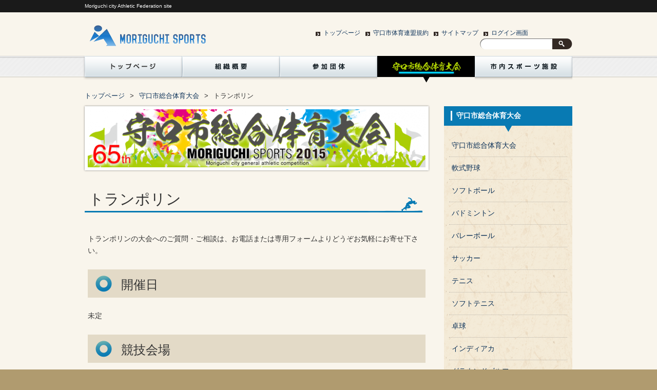

--- FILE ---
content_type: text/html; charset=UTF-8
request_url: http://moriguchi-sports.net/inquiry/trampoline/
body_size: 25497
content:
<!DOCTYPE HTML>
<html dir="ltr" lang="ja">
<head>
<meta http-equiv="Content-Type" content="text/html; charset=UTF-8">
<title>守口市スポーツ協会（旧 守口市体育連盟）</title>
<link rel="apple-touch-icon" href="http://moriguchi-sports.net/wp/wp-content/themes/pacific/images/touch-icon.png" />
<link rel="shortcut icon" href="http://moriguchi-sports.net/wp/wp-content/themes/pacific/images/favicon.ico" />
<link rel="stylesheet" type="text/css" media="all" href="http://moriguchi-sports.net/wp/wp-content/themes/pacific/style.css" />
<!--[if lt IE 9]>
  <meta http-equiv="Imagetoolbar" content="no" />
  <script src="http://html5shiv.googlecode.com/svn/trunk/html5.js"></script>
<![endif]-->
<link rel='dns-prefetch' href='//s.w.org' />
<link rel="alternate" type="application/rss+xml" title="守口市スポーツ協会（旧 守口市体育連盟） &raquo; トランポリン のコメントのフィード" href="http://moriguchi-sports.net/inquiry/trampoline/feed/" />
		<script type="text/javascript">
			window._wpemojiSettings = {"baseUrl":"https:\/\/s.w.org\/images\/core\/emoji\/11.2.0\/72x72\/","ext":".png","svgUrl":"https:\/\/s.w.org\/images\/core\/emoji\/11.2.0\/svg\/","svgExt":".svg","source":{"concatemoji":"http:\/\/moriguchi-sports.net\/wp\/wp-includes\/js\/wp-emoji-release.min.js?ver=5.1.19"}};
			!function(e,a,t){var n,r,o,i=a.createElement("canvas"),p=i.getContext&&i.getContext("2d");function s(e,t){var a=String.fromCharCode;p.clearRect(0,0,i.width,i.height),p.fillText(a.apply(this,e),0,0);e=i.toDataURL();return p.clearRect(0,0,i.width,i.height),p.fillText(a.apply(this,t),0,0),e===i.toDataURL()}function c(e){var t=a.createElement("script");t.src=e,t.defer=t.type="text/javascript",a.getElementsByTagName("head")[0].appendChild(t)}for(o=Array("flag","emoji"),t.supports={everything:!0,everythingExceptFlag:!0},r=0;r<o.length;r++)t.supports[o[r]]=function(e){if(!p||!p.fillText)return!1;switch(p.textBaseline="top",p.font="600 32px Arial",e){case"flag":return s([55356,56826,55356,56819],[55356,56826,8203,55356,56819])?!1:!s([55356,57332,56128,56423,56128,56418,56128,56421,56128,56430,56128,56423,56128,56447],[55356,57332,8203,56128,56423,8203,56128,56418,8203,56128,56421,8203,56128,56430,8203,56128,56423,8203,56128,56447]);case"emoji":return!s([55358,56760,9792,65039],[55358,56760,8203,9792,65039])}return!1}(o[r]),t.supports.everything=t.supports.everything&&t.supports[o[r]],"flag"!==o[r]&&(t.supports.everythingExceptFlag=t.supports.everythingExceptFlag&&t.supports[o[r]]);t.supports.everythingExceptFlag=t.supports.everythingExceptFlag&&!t.supports.flag,t.DOMReady=!1,t.readyCallback=function(){t.DOMReady=!0},t.supports.everything||(n=function(){t.readyCallback()},a.addEventListener?(a.addEventListener("DOMContentLoaded",n,!1),e.addEventListener("load",n,!1)):(e.attachEvent("onload",n),a.attachEvent("onreadystatechange",function(){"complete"===a.readyState&&t.readyCallback()})),(n=t.source||{}).concatemoji?c(n.concatemoji):n.wpemoji&&n.twemoji&&(c(n.twemoji),c(n.wpemoji)))}(window,document,window._wpemojiSettings);
		</script>
		<style type="text/css">
img.wp-smiley,
img.emoji {
	display: inline !important;
	border: none !important;
	box-shadow: none !important;
	height: 1em !important;
	width: 1em !important;
	margin: 0 .07em !important;
	vertical-align: -0.1em !important;
	background: none !important;
	padding: 0 !important;
}
</style>
	<link rel='stylesheet' id='wp-block-library-css'  href='http://moriguchi-sports.net/wp/wp-includes/css/dist/block-library/style.min.css?ver=5.1.19' type='text/css' media='all' />
<link rel='stylesheet' id='contact-form-7-css'  href='http://moriguchi-sports.net/wp/wp-content/plugins/contact-form-7/styles.css?ver=3.1' type='text/css' media='all' />
<link rel='stylesheet' id='child-pages-shortcode-css-css'  href='http://moriguchi-sports.net/wp/wp-content/themes/pacific/css/child-pages-shortcode/style.css?ver=1.1.4' type='text/css' media='all' />
<script type='text/javascript' src='http://moriguchi-sports.net/wp/wp-includes/js/jquery/jquery.js?ver=1.12.4'></script>
<script type='text/javascript' src='http://moriguchi-sports.net/wp/wp-includes/js/jquery/jquery-migrate.min.js?ver=1.4.1'></script>
<script type='text/javascript' src='http://moriguchi-sports.net/wp/wp-content/plugins/child-pages-shortcode/js/child-pages-shortcode.min.js?ver=1.1.4'></script>
<link rel='https://api.w.org/' href='http://moriguchi-sports.net/wp-json/' />
<link rel="EditURI" type="application/rsd+xml" title="RSD" href="http://moriguchi-sports.net/wp/xmlrpc.php?rsd" />
<link rel="wlwmanifest" type="application/wlwmanifest+xml" href="http://moriguchi-sports.net/wp/wp-includes/wlwmanifest.xml" /> 
<meta name="generator" content="WordPress 5.1.19" />
<link rel="canonical" href="http://moriguchi-sports.net/inquiry/trampoline/" />
<link rel='shortlink' href='http://moriguchi-sports.net/?p=184' />
<link rel="alternate" type="application/json+oembed" href="http://moriguchi-sports.net/wp-json/oembed/1.0/embed?url=http%3A%2F%2Fmoriguchi-sports.net%2Finquiry%2Ftrampoline%2F" />
<link rel="alternate" type="text/xml+oembed" href="http://moriguchi-sports.net/wp-json/oembed/1.0/embed?url=http%3A%2F%2Fmoriguchi-sports.net%2Finquiry%2Ftrampoline%2F&#038;format=xml" />

<link rel="stylesheet" href="http://moriguchi-sports.net/wp/wp-content/plugins/count-per-day/counter.css" type="text/css" />
<!-- <meta name="NextGEN" version="2.1.0" /> -->
</head>
<body class="page-template-default page page-id-184 page-child parent-pageid-73">
<div id="wrap">
  <section id="description">
    <h1>Moriguchi city Athletic Federation site</h1>
  </section><!-- #description end -->
  <div id="container">
    <header id="header">
      <h1 id="site-id">
        <a href="http://moriguchi-sports.net/"><img src="http://moriguchi-sports.net/wp/wp-content/themes/pacific/images/header/site_id.png" alt="守口市スポーツ協会（旧 守口市体育連盟）" /></a>
      </h1><!-- #site-id end -->
      <div id="utility-group">
<nav id="utility-nav" class="menu-utility-container"><ul id="menu-utility" class="menu"><li id="menu-item-93" class="menu-item menu-item-type-post_type menu-item-object-page menu-item-93"><a href="http://moriguchi-sports.net/home/">トップページ</a></li>
<li id="menu-item-91" class="menu-item menu-item-type-post_type menu-item-object-page menu-item-91"><a href="http://moriguchi-sports.net/privacy/">守口市体育連盟規約</a></li>
<li id="menu-item-92" class="menu-item menu-item-type-post_type menu-item-object-page menu-item-92"><a href="http://moriguchi-sports.net/sitemap/">サイトマップ</a></li>
<li id="menu-item-2101" class="menu-item menu-item-type-post_type menu-item-object-page menu-item-2101"><a href="http://moriguchi-sports.net/%e3%83%ad%e3%82%b0%e3%82%a4%e3%83%b3%e7%94%bb%e9%9d%a2/">ログイン画面</a></li>
</ul></nav>        <div id="header-widget-area">
          <aside class="widget_search">
            <form role="search" method="get" id="searchform" class="searchform" action="http://moriguchi-sports.net/">
				<div>
					<label class="screen-reader-text" for="s">検索:</label>
					<input type="text" value="" name="s" id="s" />
					<input type="submit" id="searchsubmit" value="検索" />
				</div>
			</form>          </aside><!-- .widget_search end -->
        </div><!-- #header-widget-area end -->
      </div><!-- #utility-group end -->
    </header><!-- #header end -->
<nav id="global-nav" class="menu-global-container"><ul id="menu-global" class="menu"><li id="menu-item-79" class="menu-item menu-item-type-post_type menu-item-object-page menu-item-79"><a href="http://moriguchi-sports.net/home/">トップページ</a></li>
<li id="menu-item-80" class="menu-item menu-item-type-post_type menu-item-object-page menu-item-home menu-item-has-children menu-item-80"><a href="http://moriguchi-sports.net/">組織概要</a>
<ul class="sub-menu">
	<li id="menu-item-81" class="menu-item menu-item-type-post_type menu-item-object-page menu-item-81"><a href="http://moriguchi-sports.net/about/business/">役員紹介</a></li>
	<li id="menu-item-82" class="menu-item menu-item-type-post_type menu-item-object-page menu-item-82"><a href="http://moriguchi-sports.net/about/history/">沿革</a></li>
	<li id="menu-item-3494" class="menu-item menu-item-type-post_type menu-item-object-page menu-item-3494"><a href="http://moriguchi-sports.net/about/businessplan/">貸借対照表</a></li>
	<li id="menu-item-83" class="menu-item menu-item-type-post_type menu-item-object-page menu-item-83"><a href="http://moriguchi-sports.net/about/access/">事務所の所在地</a></li>
</ul>
</li>
<li id="menu-item-84" class="menu-item menu-item-type-post_type menu-item-object-page menu-item-has-children menu-item-84"><a href="http://moriguchi-sports.net/group/">参加団体紹介</a>
<ul class="sub-menu">
	<li id="menu-item-85" class="menu-item menu-item-type-post_type menu-item-object-page menu-item-85"><a href="http://moriguchi-sports.net/group/rubberbaseball/">守口市軟式野球連盟</a></li>
	<li id="menu-item-86" class="menu-item menu-item-type-post_type menu-item-object-page menu-item-86"><a href="http://moriguchi-sports.net/group/softball/">守口市ソフトボール協会</a></li>
	<li id="menu-item-520" class="menu-item menu-item-type-post_type menu-item-object-page menu-item-520"><a href="http://moriguchi-sports.net/group/badminton/">守口市バドミントン協会</a></li>
	<li id="menu-item-521" class="menu-item menu-item-type-post_type menu-item-object-page menu-item-521"><a href="http://moriguchi-sports.net/group/soccer/">守口市サッカー連盟</a></li>
	<li id="menu-item-87" class="menu-item menu-item-type-post_type menu-item-object-page menu-item-87"><a href="http://moriguchi-sports.net/group/volleyball/">守口市バレーボール連盟</a></li>
	<li id="menu-item-88" class="menu-item menu-item-type-post_type menu-item-object-page menu-item-88"><a href="http://moriguchi-sports.net/group/tennis/">守口市テニス協会</a></li>
	<li id="menu-item-522" class="menu-item menu-item-type-post_type menu-item-object-page menu-item-522"><a href="http://moriguchi-sports.net/group/softtennis/">守口市ソフトテニス協会</a></li>
	<li id="menu-item-523" class="menu-item menu-item-type-post_type menu-item-object-page menu-item-523"><a href="http://moriguchi-sports.net/group/tabletennis/">守口市卓球協会</a></li>
	<li id="menu-item-524" class="menu-item menu-item-type-post_type menu-item-object-page menu-item-524"><a href="http://moriguchi-sports.net/group/indiaca/">守口市インディアカ協会</a></li>
	<li id="menu-item-525" class="menu-item menu-item-type-post_type menu-item-object-page menu-item-525"><a href="http://moriguchi-sports.net/group/groundgolf/">守口市グラウンドゴルフ協会</a></li>
	<li id="menu-item-526" class="menu-item menu-item-type-post_type menu-item-object-page menu-item-526"><a href="http://moriguchi-sports.net/group/taijiquan/">守口市太極拳協会</a></li>
	<li id="menu-item-527" class="menu-item menu-item-type-post_type menu-item-object-page menu-item-527"><a href="http://moriguchi-sports.net/group/claypigeonshooting/">守口市クレー射撃協会</a></li>
	<li id="menu-item-528" class="menu-item menu-item-type-post_type menu-item-object-page menu-item-528"><a href="http://moriguchi-sports.net/group/kendo/">守口市剣道協会</a></li>
	<li id="menu-item-530" class="menu-item menu-item-type-post_type menu-item-object-page menu-item-530"><a href="http://moriguchi-sports.net/group/trampoline/">守口市トランポリン協会</a></li>
	<li id="menu-item-532" class="menu-item menu-item-type-post_type menu-item-object-page menu-item-532"><a href="http://moriguchi-sports.net/group/sumo/">守口市相撲連盟</a></li>
	<li id="menu-item-533" class="menu-item menu-item-type-post_type menu-item-object-page menu-item-533"><a href="http://moriguchi-sports.net/group/judo/">守口市柔道連盟</a></li>
	<li id="menu-item-534" class="menu-item menu-item-type-post_type menu-item-object-page menu-item-534"><a href="http://moriguchi-sports.net/group/shorinjikempo/">守口市少林寺拳法協会</a></li>
	<li id="menu-item-1444" class="menu-item menu-item-type-post_type menu-item-object-page menu-item-1444"><a href="http://moriguchi-sports.net/group/%e5%ae%88%e5%8f%a3%e5%b8%82%e3%83%95%e3%83%ab%e3%82%b3%e3%83%b3%e3%82%bf%e3%82%af%e3%83%88%e7%a9%ba%e6%89%8b%e9%80%a3%e7%9b%9f/">守口市フルコンタクト空手連盟</a></li>
	<li id="menu-item-2119" class="menu-item menu-item-type-post_type menu-item-object-page menu-item-2119"><a href="http://moriguchi-sports.net/group/%e5%ae%88%e5%8f%a3%e5%b8%82%e3%83%90%e3%82%b9%e3%82%b1%e3%83%83%e3%83%88%e3%83%9c%e3%83%bc%e3%83%ab%e5%8d%94%e4%bc%9a/">守口市バスケットボール協会</a></li>
	<li id="menu-item-2123" class="menu-item menu-item-type-post_type menu-item-object-page menu-item-2123"><a href="http://moriguchi-sports.net/group/%e5%ae%88%e5%8f%a3%e5%b8%82%e3%82%bb%e3%83%bc%e3%83%95%e3%83%86%e3%82%a3%e3%83%bc%e7%a9%ba%e6%89%8b%e9%81%93%e5%8d%94%e4%bc%9a/">守口市セーフティー空手道協会</a></li>
</ul>
</li>
<li id="menu-item-89" class="menu-item menu-item-type-post_type menu-item-object-page current-page-ancestor current-menu-ancestor current-menu-parent current-page-parent current_page_parent current_page_ancestor menu-item-has-children menu-item-89"><a href="http://moriguchi-sports.net/inquiry/">守口市総合体育大会</a>
<ul class="sub-menu">
	<li id="menu-item-235" class="menu-item menu-item-type-post_type menu-item-object-page menu-item-235"><a href="http://moriguchi-sports.net/inquiry/rubberbaseball/">軟式野球</a></li>
	<li id="menu-item-236" class="menu-item menu-item-type-post_type menu-item-object-page menu-item-236"><a href="http://moriguchi-sports.net/inquiry/softball/">ソフトボール</a></li>
	<li id="menu-item-237" class="menu-item menu-item-type-post_type menu-item-object-page menu-item-237"><a href="http://moriguchi-sports.net/inquiry/badminton/">バドミントン</a></li>
	<li id="menu-item-238" class="menu-item menu-item-type-post_type menu-item-object-page menu-item-238"><a href="http://moriguchi-sports.net/inquiry/volleyball/">バレーボール</a></li>
	<li id="menu-item-239" class="menu-item menu-item-type-post_type menu-item-object-page menu-item-239"><a href="http://moriguchi-sports.net/inquiry/soccer/">サッカー</a></li>
	<li id="menu-item-240" class="menu-item menu-item-type-post_type menu-item-object-page menu-item-240"><a href="http://moriguchi-sports.net/inquiry/tennis/">テニス</a></li>
	<li id="menu-item-241" class="menu-item menu-item-type-post_type menu-item-object-page menu-item-241"><a href="http://moriguchi-sports.net/inquiry/softtennis/">ソフトテニス</a></li>
	<li id="menu-item-242" class="menu-item menu-item-type-post_type menu-item-object-page menu-item-242"><a href="http://moriguchi-sports.net/inquiry/tabletennis/">卓球</a></li>
	<li id="menu-item-243" class="menu-item menu-item-type-post_type menu-item-object-page menu-item-243"><a href="http://moriguchi-sports.net/inquiry/indiaca/">インディアカ</a></li>
	<li id="menu-item-244" class="menu-item menu-item-type-post_type menu-item-object-page menu-item-244"><a href="http://moriguchi-sports.net/inquiry/groundgolf/">グラウンドゴルフ</a></li>
	<li id="menu-item-245" class="menu-item menu-item-type-post_type menu-item-object-page menu-item-245"><a href="http://moriguchi-sports.net/inquiry/taijiquan/">太極拳</a></li>
	<li id="menu-item-246" class="menu-item menu-item-type-post_type menu-item-object-page menu-item-246"><a href="http://moriguchi-sports.net/inquiry/claypigeonshooting/">クレー射撃</a></li>
	<li id="menu-item-247" class="menu-item menu-item-type-post_type menu-item-object-page menu-item-247"><a href="http://moriguchi-sports.net/inquiry/kendo/">剣道</a></li>
	<li id="menu-item-249" class="menu-item menu-item-type-post_type menu-item-object-page current-menu-item page_item page-item-184 current_page_item menu-item-249"><a href="http://moriguchi-sports.net/inquiry/trampoline/" aria-current="page">トランポリン</a></li>
	<li id="menu-item-251" class="menu-item menu-item-type-post_type menu-item-object-page menu-item-251"><a href="http://moriguchi-sports.net/inquiry/sumo/">相撲</a></li>
	<li id="menu-item-252" class="menu-item menu-item-type-post_type menu-item-object-page menu-item-252"><a href="http://moriguchi-sports.net/inquiry/judo/">柔道</a></li>
	<li id="menu-item-253" class="menu-item menu-item-type-post_type menu-item-object-page menu-item-253"><a href="http://moriguchi-sports.net/inquiry/shorinjikempo/">少林寺拳法</a></li>
</ul>
</li>
<li id="menu-item-588" class="menu-item menu-item-type-post_type menu-item-object-page menu-item-588"><a href="http://moriguchi-sports.net/about/stadium/">市内スポーツ施設</a></li>
<li id="menu-item-2146" class="menu-item menu-item-type-post_type menu-item-object-page menu-item-2146"><a href="http://moriguchi-sports.net/%e8%b3%9b%e5%8a%a9%e4%bc%9a%e5%93%a1%e4%b8%80%e8%a6%a7-2/">賛助会員一覧</a></li>
</ul></nav>    <section id="contents-body">
<nav id="bread-crumb" class="bread_crumb">
	<ul>
		<li class="level-1 top"><a href="http://moriguchi-sports.net/">トップページ</a></li>
		<li class="level-2 sub"><a href="http://moriguchi-sports.net/inquiry/">守口市総合体育大会</a></li>
		<li class="level-3 sub tail current">トランポリン</li>
	</ul>
</nav>
      <section id="contents">
        <article>
          <header class="page-header">
            <img width="658" height="113" src="http://moriguchi-sports.net/wp/wp-content/uploads/2013/10/652-658x113.png" class="attachment-category_image size-category_image wp-post-image" alt="" id="category_image" /> 

            <h1 class="page-title">トランポリン</h1>
          </header>
          <section class="entry-content">
            <p>トランポリンの大会へのご質問・ご相談は、お電話または専用フォームよりどうぞお気軽にお寄せ下さい。</p>
<h2>開催日</h2>
<p>未定</p>
<h2>競技会場</h2>
<h3>市民体育館</h3>
<p>〒570-0038　大阪府守口市河原町9-2<br />
電話：06-6992-8201</p>
<h2>お問い合わせ</h2>
<address class="telephone">
<h3>お問い合わせ専用ダイヤル</h3>
<p>電話：090-5251-7848<br />
担当：井上<br />
※受付時間 10:00～17:00（月曜～金曜）
</p></address>
<h2>専用フォームでのお問い合わせ</h2>
<p>お客様にご入力いただいた情報は、SSL通信による暗号化で安全な送信が確約されます。</p>
<div class="wpcf7" id="wpcf7-f136-p184-o1"><form action="/inquiry/trampoline/#wpcf7-f136-p184-o1" method="post" class="wpcf7-form">
<div style="display: none;">
<input type="hidden" name="_wpcf7" value="136" />
<input type="hidden" name="_wpcf7_version" value="3.1" />
<input type="hidden" name="_wpcf7_unit_tag" value="wpcf7-f136-p184-o1" />
<input type="hidden" name="_wpnonce" value="80c706e5da" />
</div>
<table>
<tr>
<th>貴社名</th>
<td><span class="wpcf7-form-control-wrap company"><input type="text" name="company" value="" class="wpcf7-form-control wpcf7-text length-l text" size="60" /></span></td>
</tr>
<tr>
<th>お名前<span class="require">※必須</span></th>
<td><span class="wpcf7-form-control-wrap your_name"><input type="text" name="your_name" value="" class="wpcf7-form-control wpcf7-text wpcf7-validates-as-required length-m text" size="40" /></span></td>
</tr>
<tr>
<th>メールアドレス<span class="require">※必須</span></th>
<td><span class="wpcf7-form-control-wrap email"><input type="text" name="email" value="" class="wpcf7-form-control wpcf7-text wpcf7-email wpcf7-validates-as-required wpcf7-validates-as-email length-l text" size="60" /></span></td>
</tr>
<tr>
<th>お電話番号</th>
<td><span class="wpcf7-form-control-wrap tel"><input type="text" name="tel" value="" class="wpcf7-form-control wpcf7-text length-m text" size="40" /></span></td>
</tr>
<tr>
<th>お問い合わせ内容<span class="require">※必須</span></th>
<td><span class="wpcf7-form-control-wrap content"><textarea name="content" class="wpcf7-form-control  wpcf7-textarea wpcf7-validates-as-required length-l text" cols="60" rows="7"></textarea></span></td>
</tr>
</table>
<p><input type="submit" value="上記内容で送信する" class="wpcf7-form-control  wpcf7-submit submit" /></p>
<div class="wpcf7-response-output wpcf7-display-none"></div></form></div>
          </section>
        </article>

<aside id="back_to_top"><a href="#wrap" onclick="scrollup(); return false;"><img src="http://moriguchi-sports.net/wp/wp-content/themes/pacific/images/btn_back_to_top.png" alt="トップへ戻る" width="146" height="42"></a></aside>

      </section><!-- #contents end -->
      <section id="sidebar">
        <div id="primary" class="widget-area">
          <aside id="sub_navi-2" class="widget-container sub_navi-widget">
<h1 class="widget-title">守口市総合体育大会</h1>
<ul class="sub_navi">
<li class="page_item page-item-73 current_page_ancestor current_page_parent"><a href="http://moriguchi-sports.net/inquiry/">守口市総合体育大会</a></li>
<li class="page_item page-item-155"><a href="http://moriguchi-sports.net/inquiry/rubberbaseball/">軟式野球</a></li>
<li class="page_item page-item-157"><a href="http://moriguchi-sports.net/inquiry/softball/">ソフトボール</a></li>
<li class="page_item page-item-161"><a href="http://moriguchi-sports.net/inquiry/badminton/">バドミントン</a></li>
<li class="page_item page-item-163"><a href="http://moriguchi-sports.net/inquiry/volleyball/">バレーボール</a></li>
<li class="page_item page-item-165"><a href="http://moriguchi-sports.net/inquiry/soccer/">サッカー</a></li>
<li class="page_item page-item-167"><a href="http://moriguchi-sports.net/inquiry/tennis/">テニス</a></li>
<li class="page_item page-item-169"><a href="http://moriguchi-sports.net/inquiry/softtennis/">ソフトテニス</a></li>
<li class="page_item page-item-171"><a href="http://moriguchi-sports.net/inquiry/tabletennis/">卓球</a></li>
<li class="page_item page-item-173"><a href="http://moriguchi-sports.net/inquiry/indiaca/">インディアカ</a></li>
<li class="page_item page-item-175"><a href="http://moriguchi-sports.net/inquiry/groundgolf/">グラウンドゴルフ</a></li>
<li class="page_item page-item-177"><a href="http://moriguchi-sports.net/inquiry/taijiquan/">太極拳</a></li>
<li class="page_item page-item-179"><a href="http://moriguchi-sports.net/inquiry/claypigeonshooting/">クレー射撃</a></li>
<li class="page_item page-item-182"><a href="http://moriguchi-sports.net/inquiry/kendo/">剣道</a></li>
<li class="page_item page-item-184 current_page_item"><a href="http://moriguchi-sports.net/inquiry/trampoline/" aria-current="page">トランポリン</a></li>
<li class="page_item page-item-188"><a href="http://moriguchi-sports.net/inquiry/sumo/">相撲</a></li>
<li class="page_item page-item-190"><a href="http://moriguchi-sports.net/inquiry/judo/">柔道</a></li>
<li class="page_item page-item-192"><a href="http://moriguchi-sports.net/inquiry/shorinjikempo/">少林寺拳法</a></li>
</ul>
</aside>
<aside id="countperday_widget-2" class="widget-container widget_countperday_widget"><h1 class="widget-title">Count per Day</h1><ul class="cpd"><li class="cpd-l"><span id="cpd_number_getreadsall" class="cpd-r">404425</span>総閲覧数:</li><li class="cpd-l"><span id="cpd_number_getreadstoday" class="cpd-r">36</span>今日の閲覧数:</li><li class="cpd-l"><span id="cpd_number_getreadsyesterday" class="cpd-r">118</span>昨日の閲覧数:</li><li class="cpd-l"><span id="cpd_number_getuserall" class="cpd-r">291828</span>総訪問者数:</li><li class="cpd-l"><span id="cpd_number_getusertoday" class="cpd-r">33</span>今日の訪問者数:</li><li class="cpd-l"><span id="cpd_number_getuseryesterday" class="cpd-r">102</span>昨日の訪問者数:</li><li class="cpd-l"><span id="cpd_number_getfirstcount" class="cpd-r">2017年9月9日</span>カウント開始日:</li></ul></aside>
        </div><!-- #primary end -->
        <div id="secondary" class="widget-area">
        </div><!-- #secondary end -->
      </section><!-- #sidebar end -->
    </section><!-- #contents-body end -->
  </div><!-- #container end -->
  <div id="footer-container">
    <footer id="footer">
      <p id="copyright"><small>Copyright &copy;守口市スポーツ協会（旧 守口市体育連盟） All rights reserved.</small></p>
    </footer><!-- #footer end -->
  </div><!-- #footer-container end -->
</div><!-- #wrap end -->
<script src="http://moriguchi-sports.net/wp/wp-content/themes/pacific/js/scroll.js"></script>
<!-- ngg_resource_manager_marker --><script type='text/javascript' src='http://moriguchi-sports.net/wp/wp-content/plugins/contact-form-7/jquery.form.js?ver=2.52'></script>
<script type='text/javascript'>
/* <![CDATA[ */
var _wpcf7 = {"loaderUrl":"http:\/\/moriguchi-sports.net\/wp\/wp-content\/plugins\/contact-form-7\/images\/ajax-loader.gif","sending":"\u9001\u4fe1\u4e2d ..."};
/* ]]> */
</script>
<script type='text/javascript' src='http://moriguchi-sports.net/wp/wp-content/plugins/contact-form-7/scripts.js?ver=3.1'></script>
<script type='text/javascript' src='http://moriguchi-sports.net/wp/wp-includes/js/wp-embed.min.js?ver=5.1.19'></script>
</body>
</html>


--- FILE ---
content_type: text/css
request_url: http://moriguchi-sports.net/wp/wp-content/themes/pacific/css/nav.css
body_size: 1559
content:
@charset "UTF-8";

#global-nav ul {
	margin: 0;
	position: absolute;
	z-index: 10;
}

#global-nav ul li {
	float: left;
}

#global-nav ul li li {
	float: none;
}

#global-nav a {
	display: block;
	width: 190px;
	height: 52px;
	text-indent: -9999px;
	outline: 0;
}

#global-nav li ul {
	display: none;
}

#global-nav #menu-item-79 {
	background-image: url(../images/nav/menu_home.png);
	width: 194px;
}
#global-nav #menu-item-80 {
	background-image: url(../images/nav/menu_about.png);
}
#global-nav #menu-item-84 {
	background-image: url(../images/nav/menu_mall.png);
}
#global-nav #menu-item-89 {
	background-image: url(../images/nav/menu_inquiry.png);
}
#global-nav #menu-item-588 {
	background-image: url(../images/nav/menu_stadium.png);
}


#global-nav .current-menu-item, 
#global-nav .current-post-ancestor, 
#global-nav .current-page-ancestor, 
#global-nav .menu-item:hover {
	background-position: 0 -52px;
}

#global-nav ul ul {
    border-bottom: 3px solid #fff;
    border-radius: 0 0 3px 3px;
    display: none;
    position: absolute;
    top: 41px;
    z-index: 100;
	width: auto;
}

#global-nav ul .menu-item ul a {
	width: 170px;
	color: #333;
    	background: none;
	text-indent: 0;
	height: 22px;
	padding: 10px 5px;
	border-top: dotted 1px #ddd;
}

#global-nav ul .menu-item ul a:hover {
	color: #f00;
}

#global-nav ul .menu-item ul li {
	background: #fff;
	float: none;
	padding: 0 5px;
}

#global-nav ul .menu-item ul li:first-child a {
	border-top: none;
}

#global-nav ul li:hover > ul, div.menu ul li:hover > ul {
    display: block;
}
